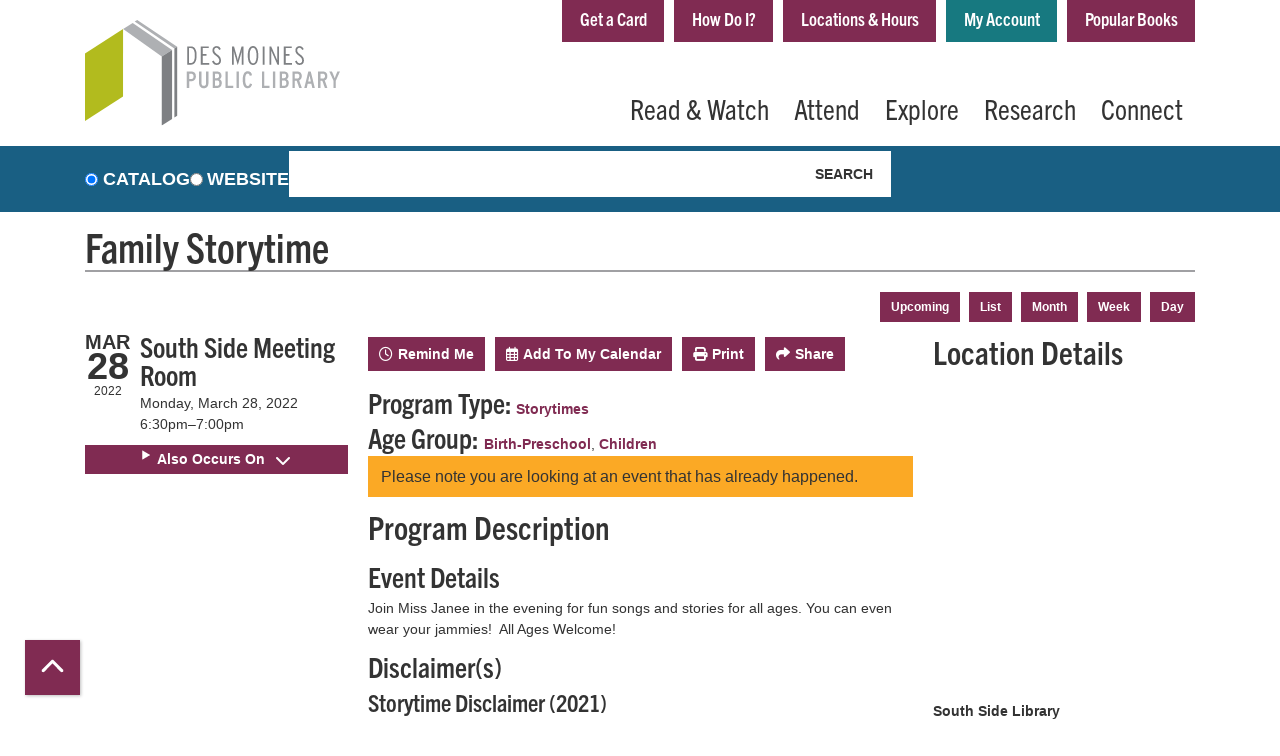

--- FILE ---
content_type: text/html; charset=UTF-8
request_url: https://www.dmpl.org/event/family-storytime-39853
body_size: 14387
content:
<!DOCTYPE html>
<html lang="en" dir="ltr" prefix="og: https://ogp.me/ns#">
  <head>
    <meta charset="utf-8" />
<meta name="description" content="Join Miss Janee in the evening for fun songs and stories for all ages. You can even wear your jammies! All Ages Welcome!" />
<link rel="canonical" href="https://www.dmpl.org/event/family-storytime-39853" />
<meta property="og:site_name" content="Des Moines Public Library" />
<meta property="og:type" content="website" />
<meta property="og:title" content="Family Storytime" />
<meta property="og:description" content="Join Miss Janee in the evening for fun songs and stories for all ages. You can even wear your jammies! All Ages Welcome!" />
<meta name="twitter:card" content="summary" />
<meta name="twitter:title" content="Family Storytime | Des Moines Public Library" />
<meta name="twitter:site" content="@dmpl" />
<meta name="twitter:description" content="Join Miss Janee in the evening for fun songs and stories for all ages. You can even wear your jammies! All Ages Welcome!" />
<meta name="Generator" content="Drupal 10 (https://www.drupal.org)" />
<meta name="MobileOptimized" content="width" />
<meta name="HandheldFriendly" content="true" />
<meta name="viewport" content="width=device-width, initial-scale=1.0" />
<script type="application/ld+json">{
    "@context": "https://schema.org",
    "@type": "Event",
    "name": "Family Storytime",
    "description": "<p>Join Miss Janee in the evening for fun songs and stories for all ages. You can even wear your jammies!&nbsp; All Ages Welcome!</p>\r\n",
    "startDate": "2022-03-28T18:30:00-05:00",
    "endDate": "2022-03-28T19:00:00-05:00",
    "eventStatus": "https://schema.org/EventScheduled",
    "eventAttendanceMode": "https://schema.org/OfflineEventAttendanceMode",
    "location": {
        "@type": "Place",
        "name": "South Side Library",
        "address": {
            "@type": "PostalAddress",
            "streetAddress": "1111 Porter Avenue",
            "addressLocality": "Des Moines",
            "addressRegion": "IA",
            "postalCode": "50315",
            "addressCountry": "US"
        }
    },
    "performer": {
        "@type": "Person",
        "name": "Janee Jackson-Doering"
    },
    "organizer": {
        "@type": "Organization",
        "name": "Des Moines Public Library",
        "url": "https://www.dmpl.org/"
    }
}</script>
<link rel="icon" href="/core/misc/favicon.ico" type="image/vnd.microsoft.icon" />
<link rel="alternate" hreflang="en" href="https://www.dmpl.org/event/family-storytime-39853" />

    <title>Family Storytime | Des Moines Public Library</title>
    <link href="/themes/custom/lm_theme/assets/favicons/apple-touch-icon.png" rel="apple-touch-icon" sizes="180x180">
    <link href="/themes/custom/lm_theme/assets/favicons/favicon-32x32.png" rel="icon" sizes="32x32" type="image/png">
    <link href="/themes/custom/lm_theme/assets/favicons/favicon-16x16.png" rel="icon" sizes="16x16" type="image/png">
    <link href="/themes/custom/lm_theme/assets/favicons/site.webmanifest" rel="manifest">
    <link color="#5bbad5" href="/themes/custom/lm_theme/assets/favicons/safari-pinned-tab.svg" rel="mask-icon">
    <link href="/themes/custom/lm_theme/assets/favicons/favicon.ico" rel="shortcut icon">
    <meta content="#00aba9" name="msapplication-TileColor">
    <meta content="/themes/custom/lm_theme/assets/favicons/browserconfig.xml" name="msapplication-config">
    <meta content="#ffffff" name="theme-color">
    <link rel="stylesheet" media="all" href="/modules/custom/lm_search_block/css/form.css?t9rkdf" />
<link rel="stylesheet" media="all" href="/core/assets/vendor/jquery.ui/themes/base/core.css?t9rkdf" />
<link rel="stylesheet" media="all" href="/core/assets/vendor/jquery.ui/themes/base/controlgroup.css?t9rkdf" />
<link rel="stylesheet" media="all" href="/core/assets/vendor/jquery.ui/themes/base/checkboxradio.css?t9rkdf" />
<link rel="stylesheet" media="all" href="/core/assets/vendor/jquery.ui/themes/base/resizable.css?t9rkdf" />
<link rel="stylesheet" media="all" href="/core/assets/vendor/jquery.ui/themes/base/button.css?t9rkdf" />
<link rel="stylesheet" media="all" href="/core/assets/vendor/jquery.ui/themes/base/dialog.css?t9rkdf" />
<link rel="stylesheet" media="all" href="/core/misc/components/progress.module.css?t9rkdf" />
<link rel="stylesheet" media="all" href="/core/misc/components/ajax-progress.module.css?t9rkdf" />
<link rel="stylesheet" media="all" href="/core/modules/system/css/components/align.module.css?t9rkdf" />
<link rel="stylesheet" media="all" href="/core/modules/system/css/components/fieldgroup.module.css?t9rkdf" />
<link rel="stylesheet" media="all" href="/core/modules/system/css/components/container-inline.module.css?t9rkdf" />
<link rel="stylesheet" media="all" href="/core/modules/system/css/components/clearfix.module.css?t9rkdf" />
<link rel="stylesheet" media="all" href="/core/modules/system/css/components/details.module.css?t9rkdf" />
<link rel="stylesheet" media="all" href="/core/modules/system/css/components/hidden.module.css?t9rkdf" />
<link rel="stylesheet" media="all" href="/core/modules/system/css/components/item-list.module.css?t9rkdf" />
<link rel="stylesheet" media="all" href="/core/modules/system/css/components/js.module.css?t9rkdf" />
<link rel="stylesheet" media="all" href="/core/modules/system/css/components/nowrap.module.css?t9rkdf" />
<link rel="stylesheet" media="all" href="/core/modules/system/css/components/position-container.module.css?t9rkdf" />
<link rel="stylesheet" media="all" href="/core/modules/system/css/components/reset-appearance.module.css?t9rkdf" />
<link rel="stylesheet" media="all" href="/core/modules/system/css/components/resize.module.css?t9rkdf" />
<link rel="stylesheet" media="all" href="/core/modules/system/css/components/system-status-counter.css?t9rkdf" />
<link rel="stylesheet" media="all" href="/core/modules/system/css/components/system-status-report-counters.css?t9rkdf" />
<link rel="stylesheet" media="all" href="/core/modules/system/css/components/system-status-report-general-info.css?t9rkdf" />
<link rel="stylesheet" media="all" href="/core/modules/system/css/components/tablesort.module.css?t9rkdf" />
<link rel="stylesheet" media="all" href="/core/modules/ckeditor5/css/ckeditor5.dialog.fix.css?t9rkdf" />
<link rel="stylesheet" media="all" href="/core/modules/filter/css/filter.caption.css?t9rkdf" />
<link rel="stylesheet" media="all" href="/core/modules/media/css/filter.caption.css?t9rkdf" />
<link rel="stylesheet" media="all" href="/core/assets/vendor/jquery.ui/themes/base/theme.css?t9rkdf" />
<link rel="stylesheet" media="all" href="/modules/custom/library_calendar/lc_calendar_theme/css/base.css?t9rkdf" />
<link rel="stylesheet" media="all" href="/modules/custom/library_calendar/lc_calendar_theme/css/state.css?t9rkdf" />
<link rel="stylesheet" media="all" href="/modules/custom/library_calendar/lc_calendar_theme/css/components/event-actions.css?t9rkdf" />
<link rel="stylesheet" media="all" href="/modules/custom/library_calendar/lc_calendar_theme/css/components/date-icon.css?t9rkdf" />
<link rel="stylesheet" media="all" href="/modules/custom/library_calendar/lc_calendar_theme/css/components/events.css?t9rkdf" />
<link rel="stylesheet" media="all" href="/modules/custom/library_calendar/lc_calendar_theme/css/components/event-full.css?t9rkdf" />
<link rel="stylesheet" media="all" href="/modules/custom/library_calendar/lc_calendar_theme/css/components/menu-tasks.css?t9rkdf" />
<link rel="stylesheet" media="all" href="/themes/custom/lm_theme/lib/fontawesome-free-6.7.2-web/css/all.min.css?t9rkdf" />
<link rel="stylesheet" media="all" href="/themes/custom/lm_theme/css/styles.css?t9rkdf" />
<link rel="stylesheet" media="print" href="/themes/custom/lm_theme/css/print.css?t9rkdf" />

    
  </head>
  <body class="path-node page-node-type-lc-event no-js">
        <a href="#main-content" class="visually-hidden focusable skip-link">
      Skip to main content
    </a>
    
      <div class="dialog-off-canvas-main-canvas" data-off-canvas-main-canvas>
    

<div class="layout layout--container layout--header">
      <header class="layout__region layout__region--header header__wrapper" role="banner">
      <div class="container">
        <div class="row">
                      <section class="region__section region__branding col-12 col-lg-3">
                <div>
    
<div id="block-lm-theme-branding" class="block block-system block-system-branding-block position-relative">
  
    
        <a class="site-logo" href="/" title="Home"
      rel="home">
      <img src="/themes/custom/lm_theme/logo.svg" alt="Home" />
    </a>
        <div class="site-name">
      <a href="/" title="Home"
        rel="home">Des Moines Public Library</a>
    </div>
    
</div>

  </div>

            </section>
          
                      <section class="region__section region__header col-12 col-lg-9">
                <div class="header-content-container">
    
<a href="#block-topbar-skip-link" class="visually-hidden focusable skip-link">
  Skip navigation
</a>
<nav role="navigation" aria-labelledby="block-topbar-menu"
   id="block-topbar" class="block-topbar-menu navbar navbar-expand-lg">
            
  <h2 class="visually-hidden" id="block-topbar-menu">Top Bar</h2>
  

  <div class="d-flex w-100">
          
              <ul class="nav navbar-nav">
              
      
      
      <li class="nav-item">
        <a href="/get-card" class="nav-link" data-drupal-link-system-path="node/261">Get a Card</a>
              </li>
          
      
      
      <li class="nav-item">
        <a href="/faq" class="nav-link" data-drupal-link-system-path="node/262">How Do I?</a>
              </li>
          
                    
      
      <li class="nav-item dropdown">
        <a href="/locations-hours" class="nav-link" data-drupal-link-system-path="node/851">Locations &amp; Hours</a>
                  <div class="btn d-lg-none">
            <i class="fas fa-chevron-down"></i>
            <span class="visually-hidden">Open Menu</span>
          </div>
                        <ul class="dropdown-menu">
              
      
      
      <li class="nav-item">
        <a href="/locations-hours/central" class="nav-link" data-drupal-link-system-path="node/833">Central Library</a>
              </li>
          
      
      
      <li class="nav-item">
        <a href="/locations-hours/east-side" class="nav-link" data-drupal-link-system-path="node/834">East Side Library</a>
              </li>
          
      
      
      <li class="nav-item">
        <a href="/locations-hours/forest-avenue" class="nav-link" data-drupal-link-system-path="node/835">Forest Avenue Library</a>
              </li>
          
      
      
      <li class="nav-item">
        <a href="/locations-hours/franklin-avenue" class="nav-link" data-drupal-link-system-path="node/836">Franklin Avenue Library</a>
              </li>
          
      
      
      <li class="nav-item">
        <a href="/locations-hours/north-side" class="nav-link" data-drupal-link-system-path="node/837">North Side Library</a>
              </li>
          
      
      
      <li class="nav-item">
        <a href="/locations-hours/south-side" class="nav-link" data-drupal-link-system-path="node/838">South Side Library</a>
              </li>
        </ul>
  
              </li>
          
      
                    
      <li class="nav-item my-account">
        <a href="https://catalog.dmpl.org/MyAccount/Home" class="my-account nav-link">My Account</a>
              </li>
          
      
      
      <li class="nav-item">
        <a href="http://www.dmpl.org/popular" class="nav-link">Popular Books</a>
              </li>
        </ul>
  


      </div>
</nav>
<a id="block-topbar-skip-link" tabindex="-1"></a>

<div id="block-lm-theme-hotjarembedcode" class="block block-block-content block-block-content988a5e9f-3ed2-4c08-81fb-0e6d2e7ad611 position-relative">
  
    
      
            <div class="field field-container field--name-body field--type-text-with-summary field--label-hidden field-item"><!-- Hotjar Tracking Code for https://www.dmpl.org -->
<script>
    (function(h,o,t,j,a,r){
        h.hj=h.hj||function(){(h.hj.q=h.hj.q||[]).push(arguments)};
        h._hjSettings={hjid:3837825,hjsv:6};
        a=o.getElementsByTagName('head')[0];
        r=o.createElement('script');r.async=1;
        r.src=t+h._hjSettings.hjid+j+h._hjSettings.hjsv;
        a.appendChild(r);
    })(window,document,'https://static.hotjar.com/c/hotjar-','.js?sv=');
</script></div>
      
  </div>

  </div>


              <div class="toggle-buttons d-block d-lg-none d-print-none">
                                  <button class="navbar-toggler" type="button"
                    data-toggle="collapse" data-target="#navbarSupportedContent"
                    aria-controls="navbarSupportedContent" aria-expanded="false"
                    aria-label="Toggle navigation">
                    <i class="fas fa-bars"></i>
                    <span class="visually-hidden">Toggle Navigation</span>
                  </button>
                
                                              </div>

              <div class="layout__navigation">
                  <div>
    
<a href="#block-lm-theme-main-menu-skip-link" class="visually-hidden focusable skip-link">
  Skip navigation
</a>
<nav role="navigation" aria-labelledby="block-lm-theme-main-menu-menu"
   id="block-lm-theme-main-menu" class="block-lm-theme-main-menu-menu navbar navbar-expand-lg">
            
  <h2 class="visually-hidden" id="block-lm-theme-main-menu-menu">Main navigation</h2>
  

  <div class="collapse navbar-collapse" id="navbarSupportedContent">
          


  
            <ul class="nav navbar-nav" role="menu">
    
          
                    
      
      <li class="nav-item dropdown" role="none">
        
        
                          
        <span class="nav-link nav-level-0 has-children" data-nav-level="0" role="menuitem" aria-expanded="false" aria-haspopup="true" aria-controls="dropdown-read-watch" data-dropdown="dropdown-read-watch" tabindex="0">Read &amp; Watch</span>

                  <button class="btn d-lg-none" type="button">
            <i class="fas fa-chevron-down" role="presentation"></i>
            <span class="visually-hidden">Open Menu</span>
          </button>

            
      
          <div class="mega-menu-container">
          <ul class="dropdown-menu" id="dropdown-read-watch" role="menu">
    
          
                    
      
      <li class="nav-item dropdown" role="none">
        
        
                          
        <span class="nav-link nav-level-1 has-children" data-nav-level="1" role="menuitem" aria-expanded="false" aria-haspopup="true" aria-controls="dropdown-stream-download" data-dropdown="dropdown-stream-download" tabindex="0">Stream &amp; Download</span>

                  <button class="btn d-lg-none" type="button">
            <i class="fas fa-chevron-down" role="presentation"></i>
            <span class="visually-hidden">Open Menu</span>
          </button>

            
      
          <ul class="dropdown-menu" id="dropdown-stream-download" role="menu">
    
          
      
      
      <li class="nav-item" role="none">
        
        
        
        <a href="/read-watch/stream-download#ebooks-and-eaudiobooks" class="nav-link nav-level-2" data-nav-level="2" role="menuitem" data-drupal-link-system-path="node/492">eAudiobooks</a>

              </li>
          
      
      
      <li class="nav-item" role="none">
        
        
        
        <a href="/read-watch/stream-download#ebooks-and-eaudiobooks" class="nav-link nav-level-2" data-nav-level="2" role="menuitem" data-drupal-link-system-path="node/492">eBooks</a>

              </li>
          
      
      
      <li class="nav-item" role="none">
        
        
        
        <a href="/read-watch/stream-download#streaming-video" class="nav-link nav-level-2" data-nav-level="2" role="menuitem" data-drupal-link-system-path="node/492">Film &amp; TV</a>

              </li>
          
      
      
      <li class="nav-item" role="none">
        
        
        
        <a href="https://www.dmpl.org/read-watch/stream-download#emagazines--enews" class="nav-link nav-level-2" data-nav-level="2" role="menuitem">eMagazines &amp; eNews</a>

              </li>
        </ul>

      
              </li>
          
                    
      
      <li class="nav-item dropdown" role="none">
        
        
                          
        <span class="nav-link nav-level-1 has-children" data-nav-level="1" role="menuitem" aria-expanded="false" aria-haspopup="true" aria-controls="dropdown-browse-borrow" data-dropdown="dropdown-browse-borrow" tabindex="0">Browse &amp; Borrow</span>

                  <button class="btn d-lg-none" type="button">
            <i class="fas fa-chevron-down" role="presentation"></i>
            <span class="visually-hidden">Open Menu</span>
          </button>

            
      
          <ul class="dropdown-menu" id="dropdown-browse-borrow" role="menu">
    
          
      
      
      <li class="nav-item" role="none">
        
        
        
        <a href="https://catalog.dmpl.org/" class="nav-link nav-level-2" data-nav-level="2" role="menuitem">Catalog</a>

              </li>
          
      
      
      <li class="nav-item" role="none">
        
        
        
        <a href="/book-chat" title="Book Chat: Let&#039;s Find Your Next Great Read" class="nav-link nav-level-2" data-nav-level="2" role="menuitem">Find Your Next Read </a>

              </li>
          
      
      
      <li class="nav-item" role="none">
        
        
        
        <a href="/bookclubsets" class="nav-link nav-level-2" data-nav-level="2" role="menuitem" data-drupal-link-system-path="node/5193">Book Club Sets</a>

              </li>
          
      
      
      <li class="nav-item" role="none">
        
        
        
        <a href="/read-watch/browse-borrow/reading-challenge" class="nav-link nav-level-2" data-nav-level="2" role="menuitem" data-drupal-link-system-path="node/132343">DMPL Reading Challenge</a>

              </li>
          
      
      
      <li class="nav-item" role="none">
        
        
        
        <a href="https://www.dmpl.org/suggest-title" class="nav-link nav-level-2" data-nav-level="2" role="menuitem">Suggest a Title</a>

              </li>
          
      
      
      <li class="nav-item" role="none">
        
        
        
        <a href="/popular" class="nav-link nav-level-2" data-nav-level="2" role="menuitem">What&#039;s Popular</a>

              </li>
        </ul>

      
              </li>
        </ul>

          </div>
      
              </li>
          
                    
      
      <li class="nav-item dropdown" role="none">
        
        
                          
        <span class="nav-link nav-level-0 has-children" data-nav-level="0" role="menuitem" aria-expanded="false" aria-haspopup="true" aria-controls="dropdown-attend" data-dropdown="dropdown-attend" tabindex="0">Attend</span>

                  <button class="btn d-lg-none" type="button">
            <i class="fas fa-chevron-down" role="presentation"></i>
            <span class="visually-hidden">Open Menu</span>
          </button>

            
      
          <div class="mega-menu-container">
          <ul class="dropdown-menu" id="dropdown-attend" role="menu">
    
          
                    
      
      <li class="nav-item dropdown" role="none">
        
        
                          
        <span class="nav-link nav-level-1 has-children" data-nav-level="1" role="menuitem" aria-expanded="false" aria-haspopup="true" aria-controls="dropdown-by-location" data-dropdown="dropdown-by-location" tabindex="0">By Location</span>

                  <button class="btn d-lg-none" type="button">
            <i class="fas fa-chevron-down" role="presentation"></i>
            <span class="visually-hidden">Open Menu</span>
          </button>

            
      
          <ul class="dropdown-menu" id="dropdown-by-location" role="menu">
    
          
      
      
      <li class="nav-item" role="none">
        
        
        
        <a href="https://dmpl.org/events/month?branches%5B140%5D=140" class="nav-link nav-level-2" data-nav-level="2" role="menuitem">Central</a>

              </li>
          
      
      
      <li class="nav-item" role="none">
        
        
        
        <a href="https://dmpl.org/events/month?branches%5B141%5D=141" class="nav-link nav-level-2" data-nav-level="2" role="menuitem">East Side</a>

              </li>
          
      
      
      <li class="nav-item" role="none">
        
        
        
        <a href="https://dmpl.org/events/month?branches%5B142%5D=142" class="nav-link nav-level-2" data-nav-level="2" role="menuitem">Forest Ave.</a>

              </li>
          
      
      
      <li class="nav-item" role="none">
        
        
        
        <a href="https://dmpl.org/events/month?branches%5B143%5D=143" class="nav-link nav-level-2" data-nav-level="2" role="menuitem">Franklin Ave.</a>

              </li>
          
      
      
      <li class="nav-item" role="none">
        
        
        
        <a href="https://dmpl.org/events/month?branches%5B144%5D=144" class="nav-link nav-level-2" data-nav-level="2" role="menuitem">North Side</a>

              </li>
          
      
      
      <li class="nav-item" role="none">
        
        
        
        <a href="https://dmpl.org/events/month?branches%5B145%5D=145" class="nav-link nav-level-2" data-nav-level="2" role="menuitem">South Side</a>

              </li>
          
      
      
      <li class="nav-item" role="none">
        
        
        
        <a href="https://dmpl.org/events/month?branches%5B479%5D=479" class="nav-link nav-level-2" data-nav-level="2" role="menuitem">Virtual</a>

              </li>
        </ul>

      
              </li>
          
                    
      
      <li class="nav-item dropdown" role="none">
        
        
                          
        <span class="nav-link nav-level-1 has-children" data-nav-level="1" role="menuitem" aria-expanded="false" aria-haspopup="true" aria-controls="dropdown-by-age" data-dropdown="dropdown-by-age" tabindex="0">By Age</span>

                  <button class="btn d-lg-none" type="button">
            <i class="fas fa-chevron-down" role="presentation"></i>
            <span class="visually-hidden">Open Menu</span>
          </button>

            
      
          <ul class="dropdown-menu" id="dropdown-by-age" role="menu">
    
          
      
      
      <li class="nav-item" role="none">
        
        
        
        <a href="/events/upcoming" class="nav-link nav-level-2" data-nav-level="2" role="menuitem" data-drupal-link-system-path="events/upcoming">&gt; All Events</a>

              </li>
          
      
      
      <li class="nav-item" role="none">
        
        
        
        <a href="/events/month?age_groups%5B61%5D=61" class="nav-link nav-level-2" data-nav-level="2" role="menuitem" data-drupal-link-query="{&quot;age_groups&quot;:{&quot;61&quot;:&quot;61&quot;}}" data-drupal-link-system-path="events/month">Birth-Preschool</a>

              </li>
          
      
      
      <li class="nav-item" role="none">
        
        
        
        <a href="/events/month?age_groups%5B62%5D=62" class="nav-link nav-level-2" data-nav-level="2" role="menuitem" data-drupal-link-query="{&quot;age_groups&quot;:{&quot;62&quot;:&quot;62&quot;}}" data-drupal-link-system-path="events/month">Children</a>

              </li>
          
      
      
      <li class="nav-item" role="none">
        
        
        
        <a href="/events/month?age_groups%5B63%5D=63" class="nav-link nav-level-2" data-nav-level="2" role="menuitem" data-drupal-link-query="{&quot;age_groups&quot;:{&quot;63&quot;:&quot;63&quot;}}" data-drupal-link-system-path="events/month">Teens</a>

              </li>
          
      
      
      <li class="nav-item" role="none">
        
        
        
        <a href="/events/month?age_groups%5B64%5D=64" class="nav-link nav-level-2" data-nav-level="2" role="menuitem" data-drupal-link-query="{&quot;age_groups&quot;:{&quot;64&quot;:&quot;64&quot;}}" data-drupal-link-system-path="events/month">Adults</a>

              </li>
          
      
      
      <li class="nav-item" role="none">
        
        
        
        <a href="/events/month?age_groups%5B65%5D=65" class="nav-link nav-level-2" data-nav-level="2" role="menuitem" data-drupal-link-query="{&quot;age_groups&quot;:{&quot;65&quot;:&quot;65&quot;}}" data-drupal-link-system-path="events/month">All Ages</a>

              </li>
        </ul>

      
              </li>
          
                    
      
      <li class="nav-item dropdown" role="none">
        
        
                          
        <span class="nav-link nav-level-1 has-children" data-nav-level="1" role="menuitem" aria-expanded="false" aria-haspopup="true" aria-controls="dropdown-featured-programs" data-dropdown="dropdown-featured-programs" tabindex="0">Featured Programs</span>

                  <button class="btn d-lg-none" type="button">
            <i class="fas fa-chevron-down" role="presentation"></i>
            <span class="visually-hidden">Open Menu</span>
          </button>

            
      
          <ul class="dropdown-menu" id="dropdown-featured-programs" role="menu">
    
          
      
      
      <li class="nav-item" role="none">
        
        
        
        <a href="/attend/featured-programs/AViD" class="nav-link nav-level-2" data-nav-level="2" role="menuitem" data-drupal-link-system-path="node/111048">AViD</a>

              </li>
          
      
      
      <li class="nav-item" role="none">
        
        
        
        <a href="/locations-hours/central/art-gallery" class="nav-link nav-level-2" data-nav-level="2" role="menuitem" data-drupal-link-system-path="node/691">Central Art Gallery</a>

              </li>
          
      
      
      <li class="nav-item" role="none">
        
        
        
        <a href="/storytimes" class="nav-link nav-level-2" data-nav-level="2" role="menuitem">Storytimes</a>

              </li>
          
      
      
      <li class="nav-item" role="none">
        
        
        
        <a href="/attend/featured-programs/summer-reading" class="nav-link nav-level-2" data-nav-level="2" role="menuitem" data-drupal-link-system-path="node/478">Summer Reading</a>

              </li>
          
      
      
      <li class="nav-item" role="none">
        
        
        
        <a href="/this-week" class="nav-link nav-level-2" data-nav-level="2" role="menuitem" data-drupal-link-system-path="node/10730">This Week at DMPL</a>

              </li>
          
      
      
      <li class="nav-item" role="none">
        
        
        
        <a href="https://www.dmpl.org/events/list?program_types%5B2%5D=2" class="nav-link nav-level-2" data-nav-level="2" role="menuitem">Book Clubs</a>

              </li>
          
      
      
      <li class="nav-item" role="none">
        
        
        
        <a href="https://www.dmpl.org/outreach-project" title="Community resources for those in need" class="nav-link nav-level-2" data-nav-level="2" role="menuitem">The Outreach Project (community resources)</a>

              </li>
        </ul>

      
              </li>
        </ul>

          </div>
      
              </li>
          
                    
      
      <li class="nav-item dropdown" role="none">
        
        
                          
        <span class="nav-link nav-level-0 has-children" data-nav-level="0" role="menuitem" aria-expanded="false" aria-haspopup="true" aria-controls="dropdown-explore" data-dropdown="dropdown-explore" tabindex="0">Explore</span>

                  <button class="btn d-lg-none" type="button">
            <i class="fas fa-chevron-down" role="presentation"></i>
            <span class="visually-hidden">Open Menu</span>
          </button>

            
      
          <div class="mega-menu-container">
          <ul class="dropdown-menu" id="dropdown-explore" role="menu">
    
          
                    
      
      <li class="nav-item dropdown" role="none">
        
        
                          
        <span class="nav-link nav-level-1 has-children" data-nav-level="1" role="menuitem" aria-expanded="false" aria-haspopup="true" aria-controls="dropdown-library-publications" data-dropdown="dropdown-library-publications" tabindex="0">Library Publications</span>

                  <button class="btn d-lg-none" type="button">
            <i class="fas fa-chevron-down" role="presentation"></i>
            <span class="visually-hidden">Open Menu</span>
          </button>

            
      
          <ul class="dropdown-menu" id="dropdown-library-publications" role="menu">
    
          
      
      
      <li class="nav-item" role="none">
        
        
        
        <a href="/engage2" class="nav-link nav-level-2" data-nav-level="2" role="menuitem" data-drupal-link-system-path="node/11923">engage Magazine</a>

              </li>
          
      
      
      <li class="nav-item" role="none">
        
        
        
        <a href="/blog-entries" class="nav-link nav-level-2" data-nav-level="2" role="menuitem" data-drupal-link-system-path="blog-entries">DMPL Blog</a>

              </li>
          
      
      
      <li class="nav-item" role="none">
        
        
        
        <a href="/explore/library-publications/dmpl-podcast%EF%BB%BF" class="nav-link nav-level-2" data-nav-level="2" role="menuitem" data-drupal-link-system-path="node/840">DMPL Podcast</a>

              </li>
          
      
      
      <li class="nav-item" role="none">
        
        
        
        <a href="/annual-report" title="FY21 library annual report" class="nav-link nav-level-2" data-nav-level="2" role="menuitem" data-drupal-link-system-path="node/43796">Annual Report</a>

              </li>
          
      
      
      <li class="nav-item" role="none">
        
        
        
        <a href="http://www.dmpl.org/kids" class="nav-link nav-level-2" data-nav-level="2" role="menuitem">Informed And Inspired - A Newsletter for Kids</a>

              </li>
        </ul>

      
              </li>
          
                    
      
      <li class="nav-item dropdown" role="none">
        
        
                          
        <span class="nav-link nav-level-1 has-children" data-nav-level="1" role="menuitem" aria-expanded="false" aria-haspopup="true" aria-controls="dropdown-featured-services" data-dropdown="dropdown-featured-services" tabindex="0">Featured Services</span>

                  <button class="btn d-lg-none" type="button">
            <i class="fas fa-chevron-down" role="presentation"></i>
            <span class="visually-hidden">Open Menu</span>
          </button>

            
      
          <ul class="dropdown-menu" id="dropdown-featured-services" role="menu">
    
          
      
      
      <li class="nav-item" role="none">
        
        
        
        <a href="/explore/featured-services/adventure-pass" class="nav-link nav-level-2" data-nav-level="2" role="menuitem" data-drupal-link-system-path="node/498">Adventure Pass</a>

              </li>
          
      
      
      <li class="nav-item" role="none">
        
        
        
        <a href="/library-mail" title="Library by Mail" class="nav-link nav-level-2" data-nav-level="2" role="menuitem" data-drupal-link-system-path="node/50406">Library by Mail</a>

              </li>
          
      
      
      <li class="nav-item" role="none">
        
        
        
        <a href="/explore/featured-services/meeting-rooms" class="nav-link nav-level-2" data-nav-level="2" role="menuitem" data-drupal-link-system-path="node/875">Meeting Rooms</a>

              </li>
          
      
      
      <li class="nav-item" role="none">
        
        
        
        <a href="https://dmpl.org/notary-services" class="nav-link nav-level-2" data-nav-level="2" role="menuitem">Notary Services</a>

              </li>
          
      
      
      <li class="nav-item" role="none">
        
        
        
        <a href="/dmpl-test-proctoring" class="nav-link nav-level-2" data-nav-level="2" role="menuitem" data-drupal-link-system-path="node/9737">Test Proctoring</a>

              </li>
          
      
      
      <li class="nav-item" role="none">
        
        
        
        <a href="/explore/featured-services/wireless-printing" class="nav-link nav-level-2" data-nav-level="2" role="menuitem" data-drupal-link-system-path="node/678">Wireless Printing</a>

              </li>
          
      
      
      <li class="nav-item" role="none">
        
        
        
        <a href="/dmpl-community-fridges" class="nav-link nav-level-2" data-nav-level="2" role="menuitem" data-drupal-link-system-path="node/59594">DMPL Community Fridges</a>

              </li>
          
      
      
      <li class="nav-item" role="none">
        
        
        
        <a href="https://www.dmpl.org/tech-central" class="nav-link nav-level-2" title="Innovation and Maker Lab" data-nav-level="2" role="menuitem">Tech Central Innovation/Maker Lab</a>

              </li>
        </ul>

      
              </li>
          
                    
      
      <li class="nav-item dropdown" role="none">
        
        
                          
        <span class="nav-link nav-level-1 has-children" data-nav-level="1" role="menuitem" aria-expanded="false" aria-haspopup="true" aria-controls="dropdown-outreach" data-dropdown="dropdown-outreach" tabindex="0">Outreach</span>

                  <button class="btn d-lg-none" type="button">
            <i class="fas fa-chevron-down" role="presentation"></i>
            <span class="visually-hidden">Open Menu</span>
          </button>

            
      
          <ul class="dropdown-menu" id="dropdown-outreach" role="menu">
    
          
      
      
      <li class="nav-item" role="none">
        
        
        
        <a href="/explore/outreach/five-simple-steps" class="nav-link nav-level-2" data-nav-level="2" role="menuitem" data-drupal-link-system-path="node/499">Five Simple Steps</a>

              </li>
          
      
      
      <li class="nav-item" role="none">
        
        
        
        <a href="/explore/outreach/pasos-sencillos" class="nav-link nav-level-2" data-nav-level="2" role="menuitem" data-drupal-link-system-path="node/646">Pasos Sencillos</a>

              </li>
          
      
      
      <li class="nav-item" role="none">
        
        
        
        <a href="/explore/outreach-request" class="nav-link nav-level-2" data-nav-level="2" role="menuitem" data-drupal-link-system-path="node/682">Outreach Request</a>

              </li>
          
      
      
      <li class="nav-item" role="none">
        
        
        
        <a href="/rosie-reader" class="nav-link nav-level-2" data-nav-level="2" role="menuitem" data-drupal-link-system-path="node/77195">Rosie Reader early literacy</a>

              </li>
        </ul>

      
              </li>
        </ul>

          </div>
      
              </li>
          
                    
      
      <li class="nav-item dropdown" role="none">
        
        
                          
        <span class="nav-link nav-level-0 has-children" data-nav-level="0" role="menuitem" aria-expanded="false" aria-haspopup="true" aria-controls="dropdown-research" data-dropdown="dropdown-research" tabindex="0">Research</span>

                  <button class="btn d-lg-none" type="button">
            <i class="fas fa-chevron-down" role="presentation"></i>
            <span class="visually-hidden">Open Menu</span>
          </button>

            
      
          <div class="mega-menu-container">
          <ul class="dropdown-menu" id="dropdown-research" role="menu">
    
          
                    
      
      <li class="nav-item dropdown" role="none">
        
        
                          
        <span class="nav-link nav-level-1 has-children" data-nav-level="1" role="menuitem" aria-expanded="false" aria-haspopup="true" aria-controls="dropdown-featured-databases" data-dropdown="dropdown-featured-databases" tabindex="0">Featured Databases</span>

                  <button class="btn d-lg-none" type="button">
            <i class="fas fa-chevron-down" role="presentation"></i>
            <span class="visually-hidden">Open Menu</span>
          </button>

            
      
          <ul class="dropdown-menu" id="dropdown-featured-databases" role="menu">
    
          
      
      
      <li class="nav-item" role="none">
        
        
        
        <a href="/databases/consumer-reports" class="nav-link nav-level-2" data-nav-level="2" role="menuitem" data-drupal-link-system-path="node/169">Consumer Reports</a>

              </li>
          
      
      
      <li class="nav-item" role="none">
        
        
        
        <a href="/databases/new-york-times" class="nav-link nav-level-2" data-nav-level="2" role="menuitem" data-drupal-link-system-path="node/179">New York Times</a>

              </li>
          
      
      
      <li class="nav-item" role="none">
        
        
        
        <a href="/databases/mango" class="nav-link nav-level-2" data-nav-level="2" role="menuitem" data-drupal-link-system-path="node/182">Mango</a>

              </li>
          
      
      
      <li class="nav-item" role="none">
        
        
        
        <a href="/collections/washington-post" title="The Washington Post" class="nav-link nav-level-2" data-nav-level="2" role="menuitem" data-drupal-link-system-path="node/13205">Washington Post</a>

              </li>
          
      
      
      <li class="nav-item" role="none">
        
        
        
        <a href="https://www.dmpl.org/collections/wall-street-journal" class="nav-link nav-level-2" title="Wall Street Journal digital access" data-nav-level="2" role="menuitem">Wall Street Journal</a>

              </li>
        </ul>

      
              </li>
          
                    
      
      <li class="nav-item dropdown" role="none">
        
        
                          
        <span class="nav-link nav-level-1 has-children" data-nav-level="1" role="menuitem" aria-expanded="false" aria-haspopup="true" aria-controls="dropdown-by-topic" data-dropdown="dropdown-by-topic" tabindex="0">By Topic</span>

                  <button class="btn d-lg-none" type="button">
            <i class="fas fa-chevron-down" role="presentation"></i>
            <span class="visually-hidden">Open Menu</span>
          </button>

            
      
          <ul class="dropdown-menu" id="dropdown-by-topic" role="menu">
    
          
      
      
      <li class="nav-item" role="none">
        
        
        
        <a href="/databases" class="nav-link nav-level-2" data-nav-level="2" role="menuitem" data-drupal-link-system-path="databases">&gt; All Databases</a>

              </li>
          
      
      
      <li class="nav-item" role="none">
        
        
        
        <a href="/community-resources" class="nav-link nav-level-2" data-nav-level="2" role="menuitem" data-drupal-link-system-path="community-resources">Community Resources</a>

              </li>
          
      
      
      <li class="nav-item" role="none">
        
        
        
        <a href="/databases?field_db_type_target_id%5B0%5D=209" class="nav-link nav-level-2" data-nav-level="2" role="menuitem" data-drupal-link-query="{&quot;field_db_type_target_id&quot;:[&quot;209&quot;]}" data-drupal-link-system-path="databases">En Español!</a>

              </li>
          
      
      
      <li class="nav-item" role="none">
        
        
        
        <a href="/grants" title="Grant Resources" class="nav-link nav-level-2" data-nav-level="2" role="menuitem" data-drupal-link-system-path="node/5402">Grants</a>

              </li>
          
      
      
      <li class="nav-item" role="none">
        
        
        
        <a href="/databases?field_db_type_target_id%5B0%5D=210&amp;field_db_type_target_id%5B1%5D=211" class="nav-link nav-level-2" data-nav-level="2" role="menuitem" data-drupal-link-query="{&quot;field_db_type_target_id&quot;:[&quot;210&quot;,&quot;211&quot;]}" data-drupal-link-system-path="databases">Homework Help</a>

              </li>
        </ul>

      
              </li>
          
                    
      
      <li class="nav-item dropdown" role="none">
        
        
                          
        <span class="nav-link nav-level-1 has-children" data-nav-level="1" role="menuitem" aria-expanded="false" aria-haspopup="true" aria-controls="dropdown-local-history-genealogy" data-dropdown="dropdown-local-history-genealogy" tabindex="0">Local History &amp; Genealogy</span>

                  <button class="btn d-lg-none" type="button">
            <i class="fas fa-chevron-down" role="presentation"></i>
            <span class="visually-hidden">Open Menu</span>
          </button>

            
      
          <ul class="dropdown-menu" id="dropdown-local-history-genealogy" role="menu">
    
          
      
      
      <li class="nav-item" role="none">
        
        
        
        <a href="/research/local-history-genealogy/high-school-yearbooks" class="nav-link nav-level-2" data-nav-level="2" role="menuitem" data-drupal-link-system-path="node/683">High School Yearbooks</a>

              </li>
          
      
      
      <li class="nav-item" role="none">
        
        
        
        <a href="/research/local-history-genealogy/historic-city-directories" class="nav-link nav-level-2" data-nav-level="2" role="menuitem" data-drupal-link-system-path="node/684">Historic City Directories</a>

              </li>
          
      
      
      <li class="nav-item" role="none">
        
        
        
        <a href="/research/local-history-genealogy/histories-images" class="nav-link nav-level-2" data-nav-level="2" role="menuitem" data-drupal-link-system-path="node/686">Histories &amp; Images</a>

              </li>
          
      
      
      <li class="nav-item" role="none">
        
        
        
        <a href="/research/local-history-genealogy/premium-research-services" class="nav-link nav-level-2" data-nav-level="2" role="menuitem" data-drupal-link-system-path="node/687">Premium Research Services</a>

              </li>
          
      
      
      <li class="nav-item" role="none">
        
        
        
        <a href="https://projectdesmoines.dmpl.org/" class="nav-link nav-level-2" data-nav-level="2" role="menuitem">Project Des Moines</a>

              </li>
          
      
      
      <li class="nav-item" role="none">
        
        
        
        <a href="/library-newspaper-and-magazine-index" class="nav-link nav-level-2" data-nav-level="2" role="menuitem" data-drupal-link-system-path="node/55857">Newspaper, Magazine, Other Indexes</a>

              </li>
        </ul>

      
              </li>
        </ul>

          </div>
      
              </li>
          
                    
      
      <li class="nav-item dropdown" role="none">
        
        
                          
        <span class="nav-link nav-level-0 has-children" data-nav-level="0" role="menuitem" aria-expanded="false" aria-haspopup="true" aria-controls="dropdown-connect" data-dropdown="dropdown-connect" tabindex="0">Connect</span>

                  <button class="btn d-lg-none" type="button">
            <i class="fas fa-chevron-down" role="presentation"></i>
            <span class="visually-hidden">Open Menu</span>
          </button>

            
      
          <div class="mega-menu-container">
          <ul class="dropdown-menu" id="dropdown-connect" role="menu">
    
          
                    
      
      <li class="nav-item dropdown" role="none">
        
        
                          
        <span class="nav-link nav-level-1 has-children" data-nav-level="1" role="menuitem" aria-expanded="false" aria-haspopup="true" aria-controls="dropdown-support-the-library" data-dropdown="dropdown-support-the-library" tabindex="0">Support the Library</span>

                  <button class="btn d-lg-none" type="button">
            <i class="fas fa-chevron-down" role="presentation"></i>
            <span class="visually-hidden">Open Menu</span>
          </button>

            
      
          <ul class="dropdown-menu" id="dropdown-support-the-library" role="menu">
    
          
      
      
      <li class="nav-item" role="none">
        
        
        
        <a href="http://www.dmplfoundation.org" class="nav-link nav-level-2" data-nav-level="2" role="menuitem">DMPL Foundation</a>

              </li>
          
      
      
      <li class="nav-item" role="none">
        
        
        
        <a href="https://www.dmpl.org/iowa-author-awards-2021" class="nav-link nav-level-2" data-nav-level="2" role="menuitem">Iowa Author Awards</a>

              </li>
          
      
      
      <li class="nav-item" role="none">
        
        
        
        <a href="/connect/support-the-library/volunteer" class="nav-link nav-level-2" data-nav-level="2" role="menuitem" data-drupal-link-system-path="node/842">Volunteer</a>

              </li>
        </ul>

      
              </li>
          
                    
      
      <li class="nav-item dropdown" role="none">
        
        
                          
        <span class="nav-link nav-level-1 has-children" data-nav-level="1" role="menuitem" aria-expanded="false" aria-haspopup="true" aria-controls="dropdown-who-we-are" data-dropdown="dropdown-who-we-are" tabindex="0">Who We Are</span>

                  <button class="btn d-lg-none" type="button">
            <i class="fas fa-chevron-down" role="presentation"></i>
            <span class="visually-hidden">Open Menu</span>
          </button>

            
      
          <ul class="dropdown-menu" id="dropdown-who-we-are" role="menu">
    
          
      
      
      <li class="nav-item" role="none">
        
        
        
        <a href="/locations-hours" class="nav-link nav-level-2" data-nav-level="2" role="menuitem" data-drupal-link-system-path="node/851">Locations &amp; Hours</a>

              </li>
          
      
      
      <li class="nav-item" role="none">
        
        
        
        <a href="/connect/who-we-are/library-administration" class="nav-link nav-level-2" data-nav-level="2" role="menuitem" data-drupal-link-system-path="node/854">Library Administration</a>

              </li>
          
      
      
      <li class="nav-item" role="none">
        
        
        
        <a href="/connect/who-we-are/board-of-trustees" class="nav-link nav-level-2" data-nav-level="2" role="menuitem" data-drupal-link-system-path="node/693">Board of Trustees</a>

              </li>
          
      
      
      <li class="nav-item" role="none">
        
        
        
        <a href="/connect/who-we-are/jobs" class="nav-link nav-level-2" data-nav-level="2" role="menuitem" data-drupal-link-system-path="node/850">Jobs</a>

              </li>
          
      
      
      <li class="nav-item" role="none">
        
        
        
        <a href="/connect/who-we-are/contact-us" class="nav-link nav-level-2" data-nav-level="2" role="menuitem" data-drupal-link-system-path="node/702">Contact Us</a>

              </li>
          
      
      
      <li class="nav-item" role="none">
        
        
        
        <a href="/program-proposal" class="nav-link nav-level-2" data-nav-level="2" role="menuitem" data-drupal-link-system-path="node/62866">Program Proposal Application</a>

              </li>
        </ul>

      
              </li>
          
                    
      
      <li class="nav-item dropdown" role="none">
        
        
                          
        <span class="nav-link nav-level-1 has-children" data-nav-level="1" role="menuitem" aria-expanded="false" aria-haspopup="true" aria-controls="dropdown-what-we-do" data-dropdown="dropdown-what-we-do" tabindex="0">What We Do</span>

                  <button class="btn d-lg-none" type="button">
            <i class="fas fa-chevron-down" role="presentation"></i>
            <span class="visually-hidden">Open Menu</span>
          </button>

            
      
          <ul class="dropdown-menu" id="dropdown-what-we-do" role="menu">
    
          
      
      
      <li class="nav-item" role="none">
        
        
        
        <a href="/connect/what-we-do/mission" class="nav-link nav-level-2" data-nav-level="2" role="menuitem" data-drupal-link-system-path="node/858">Mission, Vision &amp; Core Values</a>

              </li>
          
      
      
      <li class="nav-item" role="none">
        
        
        
        <a href="/connect/what-we-do/library-history" class="nav-link nav-level-2" data-nav-level="2" role="menuitem" data-drupal-link-system-path="node/856">Library History</a>

              </li>
          
      
      
      <li class="nav-item" role="none">
        
        
        
        <a href="/connect/what-we-do/services-policies" class="nav-link nav-level-2" data-nav-level="2" role="menuitem" data-drupal-link-system-path="node/862">Services &amp; Policies</a>

              </li>
          
      
      
      <li class="nav-item" role="none">
        
        
        
        <a href="/checkout-limits" title="Checkout limits" class="nav-link nav-level-2" data-nav-level="2" role="menuitem" data-drupal-link-system-path="node/23015">Checkout Limits</a>

              </li>
          
      
      
      <li class="nav-item" role="none">
        
        
        
        <a href="/strategic-plan" class="nav-link nav-level-2" data-nav-level="2" role="menuitem" data-drupal-link-system-path="node/100939">DMPL Strategic Plan</a>

              </li>
        </ul>

      
              </li>
        </ul>

          </div>
      
              </li>
        </ul>

      


      </div>
</nav>
<a id="block-lm-theme-main-menu-skip-link" tabindex="-1"></a>

  </div>

              </div>
            </section>
                  </div>
      </div>
    </header>
  
      <section class="layout__region layout__search d-print-none">
        <div>
    
<div id="block-lm-theme-searchblock" class="lm_search_container container">
  <div class="search-bar">
    <form class="lm-search-form" data-drupal-selector="lm-search-form" data-new-tab="catalog" data-new-tab-message="Search results will be opened in a new tab." action="/event/family-storytime-39853" method="post" id="lm-search-form" accept-charset="UTF-8">
  <fieldset class="lm-search-form-target js-form-item form-item js-form-wrapper form-wrapper" id="edit-target">
      <legend>
    <span class="visually-hidden fieldset-legend">Select search target</span>
  </legend>
  <div class="fieldset-wrapper">
                <div class="js-form-item form-group js-form-type-radio form-item-target js-form-item-target form-check">
        <input data-drupal-selector="edit-target-catalog" type="radio" id="edit-target-catalog" name="target" value="catalog" checked="checked" class="form-radio form-check-input" />

        <label for="edit-target-catalog" class="option">Catalog</label>
      </div>
<div class="js-form-item form-group js-form-type-radio form-item-target js-form-item-target form-check">
        <input data-drupal-selector="edit-target-website" type="radio" id="edit-target-website" name="target" value="website" class="form-radio form-check-input" />

        <label for="edit-target-website" class="option">Website</label>
      </div>

          </div>
</fieldset>
<div class="js-form-item form-group js-form-type-textfield form-item-input js-form-item-input form-no-label">
      <label for="edit-input" class="visually-hidden js-form-required form-required">Keywords</label>
        <input data-placeholder-text-catalog="Search books, videos, etc." data-placeholder-text-website="Search for information on this site" data-drupal-selector="edit-input" type="text" id="edit-input" name="input" value="" size="60" maxlength="128" class="form-text required form-control" required="required" aria-required="true" />

        </div>
<input data-size="" data-drupal-selector="edit-submit" type="submit" id="edit-submit" name="op" value="Search" class="button js-form-submit form-submit btn btn-primary btn-submit" />
<input autocomplete="off" data-drupal-selector="form-5gqo2uzjohcqstgpzofude4s7wyddfpnriosv1q-bhq" type="hidden" name="form_build_id" value="form-5gqo2UzjOHcqSTGpzOfUde4S7WyDdFpnRioSV1q-bHQ" class="form-control" />
<input data-drupal-selector="edit-lm-search-form" type="hidden" name="form_id" value="lm_search_form" class="form-control" />

</form>

  </div>
</div>

  </div>

    </section>
  </div>

<div class="page-title__wrapper">
  
</div>

<div class="hide-overflow">
  <div class="layout--container container">
    <main role="main" class="main layout__region layout__region--main">

      <a id="main-content" tabindex="-1"></a>

        <div>
    <div data-drupal-messages-fallback class="hidden"></div>

  </div>


      <div class="layout__flex-wrapper">
        
        <section class="region__section region__content">
            <div>
    
<div id="block-lm-theme-page-title" class="block block-core block-page-title-block position-relative">
  
    
      
  <h1 class="mb-4">
<span>Family Storytime</span>
</h1>


  </div>

<div id="block-lm-theme-content" class="block block-system block-system-main-block position-relative">
  
    
      



  


<article class="lc-event lc-event--full node node--type-lc-event node--promoted node--view-mode-full">

  
    

      <div class="lc-event__menu-tasks"><div class="lc-menu-tasks">  <h2 class="visually-hidden">Primary tabs</h2>
  <ul class="list-inline"><li class="list-inline-item"><a href="/events/upcoming" class="btn btn-primary btn-sm" data-drupal-link-system-path="events/upcoming">Upcoming</a></li>
<li class="list-inline-item"><a href="/events/list" class="btn btn-primary btn-sm" data-drupal-link-system-path="events/list">List</a></li>
<li class="list-inline-item"><a href="/events/month/2022/03" class="btn btn-primary btn-sm" data-drupal-link-system-path="events/month/2022/03">Month</a></li>
<li class="list-inline-item"><a href="/events/week/2022/03/28" class="btn btn-primary btn-sm" data-drupal-link-system-path="events/week/2022/03/28">Week</a></li>
<li class="list-inline-item"><a href="/events/day/2022/03/28" class="btn btn-primary btn-sm" data-drupal-link-system-path="events/day/2022/03/28">Day</a></li>
</ul>
</div>
</div>
  
  <div class="node__content lc-event-wrapper">
    <aside class="lc-event-sidebar lc-event__sidebar">
      <div class="lc-print-row">
        <div class="lc-print-column">
          <div class="lc-event-details lc-event-section">
              <div class="lc-date-icon" aria-hidden="true">
          <span class="lc-date-icon__item lc-date-icon__item--month">
        Mar
      </span>
    
          <span class="lc-date-icon__item lc-date-icon__item--day">
        28
      </span>
    
    <span class="lc-date-icon__item lc-date-icon__item--year">
      2022
    </span>

          <span class="lc-date-icon__item lc-date-icon__item--day-name">
        Mon
      </span>
      </div>


            <div class="lc-event-info">
              
                              <h3 class="lc-event-subtitle lc-event-room">
                  South Side Meeting Room
                </h3>
              
              <div class="lc-event-info-item lc-event-info-item--date">
                                  Monday, March 28, 2022
                              </div>

                    <div class="lc-event-info-item lc-event-info-item--time">
      6:30pm–7:00pm
    </div>
  

              
                          </div>
          </div>

                                <div class="lc-repeating-dates lc-event-section">
              <details class="lc-repeating-dates__details">
                <summary class="lc-repeating-dates__toggle">
                  Also Occurs On <span class="lc-repeating-dates__toggle-icon" role="presentation">:</span>
                </summary>

                <div class="lc-repeating-dates__wrapper">
                  <ul class="lc-repeating-dates__list">
                                          
                      
                      
                      
                      <li class="lc-repeating-dates__item">
                        <a href="/event/family-storytime-39850" class="lc-repeating-dates__link">
                          03/07/22
                        </a>
                      </li>
                                          
                      
                      
                      
                      <li class="lc-repeating-dates__item">
                        <a href="/event/family-storytime-airplane-fun-39851" class="lc-repeating-dates__link">
                          03/14/22
                        </a>
                      </li>
                                          
                      
                      
                      
                      <li class="lc-repeating-dates__item">
                        <a href="/event/family-storytime-39852" class="lc-repeating-dates__link">
                          03/21/22
                        </a>
                      </li>
                                          
                      
                      
                                                                    
                      <li class="lc-repeating-dates__item">
                        <a href="/event/family-storytime-39853" class="lc-repeating-dates__link active">
                          03/28/22
                        </a>
                      </li>
                                          
                      
                      
                      
                      <li class="lc-repeating-dates__item">
                        <a href="/event/family-storytime-39854" class="lc-repeating-dates__link">
                          04/04/22
                        </a>
                      </li>
                                          
                      
                      
                      
                      <li class="lc-repeating-dates__item">
                        <a href="/event/family-storytime-39855" class="lc-repeating-dates__link">
                          04/11/22
                        </a>
                      </li>
                                          
                      
                      
                      
                      <li class="lc-repeating-dates__item">
                        <a href="/event/family-storytime-early-literacy-game-night-39856" class="lc-repeating-dates__link">
                          04/18/22
                        </a>
                      </li>
                                          
                      
                      
                      
                      <li class="lc-repeating-dates__item">
                        <a href="/event/family-storytime-39857" class="lc-repeating-dates__link">
                          04/25/22
                        </a>
                      </li>
                                          
                      
                      
                      
                      <li class="lc-repeating-dates__item">
                        <a href="/event/outdoor-family-storytime-star-wars-39858" class="lc-repeating-dates__link">
                          05/02/22
                        </a>
                      </li>
                                      </ul>
                </div>
              </details>
            </div>
                  </div>
                
              </div>
    </aside>
    <section class="lc-event-content lc-event__content">
              <div class="lc-event-share-event">


<div class="lc-event-actions lc-event-actions--share-event">
  <ul class="lc-event-actions__list">
              <li class="lc-event-actions__item">
        
        <a href="/node/39853/reminder_form" class="button button--primary lc-event-action-link use-ajax" data-dialog-options="{&quot;title&quot;:&quot;Setup Reminder&quot;,&quot;width&quot;:&quot;auto&quot;}" data-dialog-type="modal" title="Remind Me" data-toggle="tooltip">
          <span class="lc-event-actions__icon lc-event-actions__icon--reminder"></span>
          <span class="lc-event-actions__text">Remind Me</span>
        </a>
      </li>
        
        <li class="lc-event-actions__item">
      
      <a href="/node/39853/add_to_calendar" class="button button--primary lc-event-action-link use-ajax" data-dialog-options="{&quot;title&quot;:&quot;Add This Event To Your Calendar&quot;,&quot;width&quot;:&quot;auto&quot;}" data-dialog-type="modal" title="Add To My Calendar" data-toggle="tooltip">
        <span class="lc-event-actions__icon lc-event-actions__icon--calendar"></span>
        <span class="lc-event-actions__text">Add To My Calendar</span>
      </a>
    </li>
   
        <li class="lc-event-actions__item">
      
      <a href="#" class="button button--primary lc-event-action-link" onClick="window.print()" title="Print this event" data-toggle="tooltip">
        <span class="lc-event-actions__icon lc-event-actions__icon--print"></span>
        <span class="lc-event-actions__text">Print</span>
      </a>
    </li>
    
              <li class="lc-event-actions__item">
        
        <a href="/node/39853/share_this_event" class="button button--primary lc-event-action-link use-ajax" data-dialog-options="{&quot;dialogClass&quot;:&quot;white-popup&quot;,&quot;title&quot;:&quot;Share This Event&quot;,&quot;width&quot;:&quot;auto&quot;}" data-dialog-type="modal" title="Share this event" data-toggle="tooltip">
          <span class="lc-event-actions__icon lc-event-actions__icon--share"></span>
          <span class="lc-event-actions__text">Share</span>
        </a>
      </li>
        
              </ul>
</div>
</div>
      
              <div class="lc-event__categories lc-event__program-types">
          <h3 class="lc-event-label lc-d-inline">Program Type:</h3>
                      <span><a href="/events/month?program_types%5B6%5D=6">Storytimes</a></span>
                  </div>
      
              <div class="lc-event__categories lc-event__age-groups">
          <h3 class="lc-event-label lc-d-inline">
            Age Group:
          </h3>

                                    <span><a href="/events/month?age_groups%5B61%5D=61">Birth-Preschool</a></span>, 
                          <span><a href="/events/month?age_groups%5B62%5D=62">Children</a></span>
                              </div>
      
      
          
      <div class="lc-event__container">
      <div class="lc-alert alert alert-info">
        Please note you are looking at an event that has already happened.
      </div>
    </div>
  

      <div></div>


            
              
                
        <h2 class="lc-event-subtitle">Program Description</h2>
      
                  
                    <h3 class="lc-event-subtitle">Event Details</h3>
      
                    
            
            
                    
            <div class="field field-container field--name-body field--type-text-with-summary field--label-hidden field-item"><p>Join Miss Janee in the evening for fun songs and stories for all ages. You can even wear your jammies!&nbsp; All Ages Welcome!</p></div>
      
      
                  
                              <h3 class="lc-event-subtitle">Disclaimer(s)</h3>
        
        
      <div class="field field-container field--name-field-lc-disclaimer field--type-entity-reference field--label-hidden field-items">
              <div class="field-item"><div>
  
      <h4 class="lc-event-subtitle">
            <div class="field field-container field--name-name field--type-string field--label-hidden field-item">Storytime Disclaimer (2021)</div>
      </h4>
    
  
            <div class="field field-container field--name-description field--type-text-long field--label-hidden field-item"><p>Masks are encouraged for attendees 2 years and older. Please observe social distancing when possible and visit us another day if you or your child are not feeling well.</p></div>
      
</div>
</div>
          </div>
  
            
      <div></div>

    </section>
    <aside class="lc-event-sidebar">
      <div class="lc-event-location">
                  <h2 class="lc-event-subtitle">Location Details</h2>
        
                  <div class="lc-event-location-map lc-event-section"><iframe allowfullscreen height="300" frameborder="0" src="https://www.google.com/maps/embed/v1/place?key=AIzaSyCR3GEW_keax_kobC61yARE5y3j06mKz-g&amp;q=1111%20Porter%20Avenue%2B%2CDes%20Moines%2CIA%2B50315" style="width: 100%" title="South Side Library on Google Maps" width="600"></iframe>
</div>
        
        
        <div class="lc-event-location-address lc-event-section">
                      <p class="lc-font-weight-bold">South Side Library</p>

            <div class="lc-address-line lc-address-line--first">
              1111 Porter Avenue
                          </div>

            <div class="lc-address-line lc-address-line--second">
              Des Moines,
              IA
              50315
            </div>

                          <div class="lc-event-location__phone">
                <a href="tel:5152834152">
                  (515) 283-4152
                </a>
              </div>
            
            <div class="lc-branch-select-map-link">
              See map:
              <a href="http://maps.google.com/?q=1111 Porter Avenue,+Des Moines,+IA,+50315">
                Google Maps              </a>
            </div>
          
          
                  </div>

        
                
                          <div class="lc-event-address-container">
            <h2 class="lc-event-subtitle">Contact Info</h2>

                          <div class="lc-event-info-item lc-event-contact-name">
                <span class="lc-font-weight-bold">
                  Name:                </span>

                Janee Jackson-Doering
              </div>
            
                          <div class="lc-event-info-item lc-event-contact-email">
                <span class="lc-font-weight-bold">
                  Email:
                </span>

                <a href="mailto:jmjackson-doering@dmpl.org">
                  jmjackson-doering@dmpl.org
                </a>
              </div>
            
                          <div class="lc-event-info-item lc-event-contact-phone">
                <span class="lc-font-weight-bold">
                  Phone Number:
                </strong>

                <a href="tel:5152834152">
                  (515) 283-4152
                </a>
              </div>
            
                          <div class="lc-event-info-item lc-event-presenter">
                <span class="lc-font-weight-bold">
                  Presenter:
                </span>

                Janee Jackson-Doering
              </div>
                      </div>
        
        
              </div>
    </aside>
  </div>

  <div></div>


</article>

  </div>

<div id="block-lm-theme-google-analytics" class="block block-block-content block-block-contentc0851c21-2600-4627-9dec-02d200ff8550 position-relative">
  
    
      
            <div class="field field-container field--name-body field--type-text-with-summary field--label-hidden field-item"><!-- Global site tag (gtag.js) - Google Analytics -->
<script async src="https://www.googletagmanager.com/gtag/js?id=UA-3839512-2"></script>
<script>
  window.dataLayer = window.dataLayer || [];
  function gtag(){dataLayer.push(arguments);}
  gtag('js', new Date());

  gtag('config', 'UA-3839512-2');
</script></div>
      
  </div>

<div id="block-lm-theme-googletagmanagerheadscript" class="block block-block-content block-block-content67aa9b9e-aa1e-41d3-b14a-300d08fae9b6 position-relative">
  
    
      
            <div class="field field-container field--name-body field--type-text-with-summary field--label-hidden field-item"><!-- Google Tag Manager -->
<script>(function(w,d,s,l,i){w[l]=w[l]||[];w[l].push({'gtm.start':
new Date().getTime(),event:'gtm.js'});var f=d.getElementsByTagName(s)[0],
j=d.createElement(s),dl=l!='dataLayer'?'&l='+l:'';j.async=true;j.src=
'https://www.googletagmanager.com/gtm.js?id='+i+dl;f.parentNode.insertBefore(j,f);
})(window,document,'script','dataLayer','GTM-K6THVJ6J');</script>
<!-- End Google Tag Manager --></div>
      
  </div>

<div id="block-cardsignupmonthpixel" class="block block-block-content block-block-content240425b5-251e-4407-8def-1a5deac5f6ed position-relative">
  
    
      
            <div class="field field-container field--name-body field--type-text-with-summary field--label-hidden field-item"><!-- Google Tag Manager (noscript) -->
<noscript><iframe src="https://www.googletagmanager.com/ns.html?id=GTM-K6THVJ6J" height="0" width="0" style="display:none;visibility:hidden"></iframe></noscript>
<!-- End Google Tag Manager (noscript) --></div>
      
  </div>

  </div>

        </section>
      </div>
    </main>
  </div>
</div>

  <div class="pre-footer">
    <div class="container">
        <div>
    
<div id="block-chatblock" class="block block-block-content block-block-content7663e1f4-5f57-41f8-8eb7-5e81c2c8315c position-relative">
  
    
      
  </div>

  </div>

    </div>
  </div>

  <footer role="contentinfo" class="footer">
    <div class="container">
      <div class="footer-row">
                    <div class="row">
    
<div id="block-cityofdesmoines" class="col-md-auto block block-block-content block-block-content343c4324-d5b7-4b72-85c0-133b1a82bf61 position-relative">
  
      <h2>Government</h2>
    <a id="government" class="anchor-link"></a>
    
      
            <div class="field field-container field--name-body field--type-text-with-summary field--label-hidden field-item"><p>The Des Moines Public Library is a department of the <a href="https://www.dsm.city/">City of Des Moines</a>.</p><div>
  
  
            <div class="field field-container field--name-image field--type-image field--label-hidden field-item">  <img loading="lazy" src="https://www.dmpl.org/sites/default/files/2026-01/CDMLogo_2025-small.png" alt="City of Des Moines logo featuring silhouette of city skyline under an archway" class="img-fluid">

</div>
      
</div>
<p>&nbsp;</p></div>
      
  </div>

<div id="block-helpfullinks" class="col-md-auto block block-block-content block-block-content16b1637e-8dd9-4070-a376-3612ad0d6c7a position-relative">
  
      <h2>Helpful Links</h2>
    <a id="helpful-links" class="anchor-link"></a>
    
      
            <div class="field field-container field--name-body field--type-text-with-summary field--label-hidden field-item"><p><a href="/locations-hours">Locations &amp; Hours</a><br>
<a href="/contact-us">Contact Us</a><br>
<a href="/jobs">Jobs</a><br>
<a href="https://www.dmpl.org/meeting-notices">Meeting Notices</a></p></div>
      
  </div>

<div id="block-social" class="col-md-auto block block-block-content block-block-content32f7ef80-2767-428e-b35b-dc8075f83bf2 position-relative">
  
      <h2>Social</h2>
    <a id="social" class="anchor-link"></a>
    
      
            <div class="field field-container field--name-body field--type-text-with-summary field--label-hidden field-item"><a href="https://www.facebook.com/dmlib" aria-label="View the Des Moines Public Library on Facebook" class="text-decoration-none">
  <i class="fab fa-facebook-square fa-2x"></i>
</a>&nbsp;

<a href="http://instagram.com/desmoineslibrary" aria-label="View the Des Moines Public Library on Instagram" class="text-decoration-none">
  <i class="fab fa-instagram fa-2x"></i>
</a>&nbsp;

<a href="https://www.tiktok.com/@desmoinespubliclibrary?lang=en" aria-label="View the Des Moines Public Library on TikTok" class="text-decoration-none">
  <i class="fab fa-tiktok fa-2x"></i>
</a>&nbsp;

<a href="https://t.co/AeXrIur1li" aria-label="View the Des Moines Public Library on Bluesky" class="text-decoration-none">
  <i class="fab fa-bluesky fa-2x"></i>
</a>&nbsp;

<a href="https://t.co/EoYSQSdEHs" aria-label="View the Des Moines Public Library on Threads" class="text-decoration-none">
  <i class="fab fa-threads fa-2x"></i>
</a></div>
      
  </div>

  </div>

              </div>
    </div>
  </footer>

<a class="btn btn-primary back-to-top" href="#" title="Back To Top">
  <i class="fas fa-chevron-up fa-fw"></i>
  <span class="visually-hidden">Back To Top</span>
</a>

<!-- Segment Pixel - IA_Cedar Rapids_Des Moines Public Library- EW_Seg_RT - DO NOT MODIFY -->
<script src="https://secure.adnxs.com/seg?add=19757580&t=1" type="text/javascript"></script>
<!-- End of Segment Pixel -->
<!-- Facebook Pixel Code -->
<script>
  !function(f,b,e,v,n,t,s)
  {if(f.fbq)return;n=f.fbq=function(){n.callMethod?
  n.callMethod.apply(n,arguments):n.queue.push(arguments)};
  if(!f._fbq)f._fbq=n;n.push=n;n.loaded=!0;n.version='2.0';
  n.queue=[];t=b.createElement(e);t.async=!0;
  t.src=v;s=b.getElementsByTagName(e)[0];
  s.parentNode.insertBefore(t,s)}(window, document,'script',
  'https://connect.facebook.net/en_US/fbevents.js');
  fbq('init', '183829032547797');
  fbq('track', 'PageView');
</script>
<noscript>
  <img height="1" width="1" style="display:none" src="https://www.facebook.com/tr?id=183829032547797&ev=PageView&noscript=1"/>
</noscript>
<!-- End Facebook Pixel Code -->

  </div>

    
    <script async src="https://my.nicheacademy.com/api/widgets/dmpl"></script>
    <a id="cz0rn5y8xcp"></a>
    <script type="application/json" data-drupal-selector="drupal-settings-json">{"path":{"baseUrl":"\/","pathPrefix":"","currentPath":"node\/39853","currentPathIsAdmin":false,"isFront":false,"currentLanguage":"en"},"pluralDelimiter":"\u0003","suppressDeprecationErrors":true,"ajaxPageState":{"libraries":"eJx1jkEKwzAMBD_k1k8SsiInJpJdJKXg3xcT6Kk9LrOzrBAQCvcNDeJg5cxv7gFI0Ub3JH94vUR-QOV-QaCftzmMcx2mSRQWytKKoc2VndHogCKDzm_pXtllFJSHx5TW96S8Ncy1SbA9CV_rWfLpwZoLOn8AnQZMhA","theme":"lm_theme","theme_token":null},"ajaxTrustedUrl":{"form_action_p_pvdeGsVG5zNF_XLGPTvYSKCf43t8qZYSwcfZl2uzM":true},"user":{"uid":0,"permissionsHash":"c75f64ebe78d1167013ab3a559dc58a20d183861c50acc2ae714e30567d286f7"}}</script>
<script src="/core/assets/vendor/jquery/jquery.min.js?v=3.7.1"></script>
<script src="/core/assets/vendor/once/once.min.js?v=1.0.1"></script>
<script src="/core/misc/drupalSettingsLoader.js?v=10.6.2"></script>
<script src="/core/misc/drupal.js?v=10.6.2"></script>
<script src="/core/misc/drupal.init.js?v=10.6.2"></script>
<script src="/core/assets/vendor/jquery.ui/ui/version-min.js?v=10.6.2"></script>
<script src="/core/assets/vendor/jquery.ui/ui/data-min.js?v=10.6.2"></script>
<script src="/core/assets/vendor/jquery.ui/ui/disable-selection-min.js?v=10.6.2"></script>
<script src="/core/assets/vendor/jquery.ui/ui/jquery-patch-min.js?v=10.6.2"></script>
<script src="/core/assets/vendor/jquery.ui/ui/scroll-parent-min.js?v=10.6.2"></script>
<script src="/core/assets/vendor/jquery.ui/ui/unique-id-min.js?v=10.6.2"></script>
<script src="/core/assets/vendor/jquery.ui/ui/focusable-min.js?v=10.6.2"></script>
<script src="/core/assets/vendor/jquery.ui/ui/keycode-min.js?v=10.6.2"></script>
<script src="/core/assets/vendor/jquery.ui/ui/plugin-min.js?v=10.6.2"></script>
<script src="/core/assets/vendor/jquery.ui/ui/widget-min.js?v=10.6.2"></script>
<script src="/core/assets/vendor/jquery.ui/ui/labels-min.js?v=10.6.2"></script>
<script src="/core/assets/vendor/jquery.ui/ui/widgets/controlgroup-min.js?v=10.6.2"></script>
<script src="/core/assets/vendor/jquery.ui/ui/form-reset-mixin-min.js?v=10.6.2"></script>
<script src="/core/assets/vendor/jquery.ui/ui/widgets/mouse-min.js?v=10.6.2"></script>
<script src="/core/assets/vendor/jquery.ui/ui/widgets/checkboxradio-min.js?v=10.6.2"></script>
<script src="/core/assets/vendor/jquery.ui/ui/widgets/draggable-min.js?v=10.6.2"></script>
<script src="/core/assets/vendor/jquery.ui/ui/widgets/resizable-min.js?v=10.6.2"></script>
<script src="/core/assets/vendor/jquery.ui/ui/widgets/button-min.js?v=10.6.2"></script>
<script src="/core/assets/vendor/jquery.ui/ui/widgets/dialog-min.js?v=10.6.2"></script>
<script src="/core/assets/vendor/tabbable/index.umd.min.js?v=6.3.0"></script>
<script src="/core/assets/vendor/tua-body-scroll-lock/tua-bsl.umd.min.js?v=10.6.2"></script>
<script src="/core/misc/progress.js?v=10.6.2"></script>
<script src="/core/assets/vendor/loadjs/loadjs.min.js?v=4.3.0"></script>
<script src="/core/misc/debounce.js?v=10.6.2"></script>
<script src="/core/misc/announce.js?v=10.6.2"></script>
<script src="/core/misc/message.js?v=10.6.2"></script>
<script src="/core/misc/ajax.js?v=10.6.2"></script>
<script src="/core/misc/displace.js?v=10.6.2"></script>
<script src="/core/misc/jquery.tabbable.shim.js?v=10.6.2"></script>
<script src="/core/misc/position.js?v=10.6.2"></script>
<script src="/core/misc/dialog/dialog-deprecation.js?v=10.6.2"></script>
<script src="/core/misc/dialog/dialog.js?v=10.6.2"></script>
<script src="/core/misc/dialog/dialog.position.js?v=10.6.2"></script>
<script src="/core/misc/dialog/dialog.jquery-ui.js?v=10.6.2"></script>
<script src="/core/modules/ckeditor5/js/ckeditor5.dialog.fix.js?v=10.6.2"></script>
<script src="/modules/custom/library_calendar/lc_calendar_theme/js/dialog.js?t9rkdf"></script>
<script src="/core/misc/dialog/dialog.ajax.js?v=10.6.2"></script>
<script src="/modules/custom/library_calendar/lc_calendar_theme/js/browser-classes.js?t9rkdf"></script>
<script src="/core/misc/form.js?v=10.6.2"></script>
<script src="/modules/custom/library_calendar/lc_core/js/form.js?t9rkdf"></script>
<script src="/modules/custom/lm_menu/js/behaviors.js?v=1.x"></script>
<script src="/modules/custom/lm_search_block/js/form.js?t9rkdf"></script>
<script src="/themes/custom/lm_theme/lib/fontawesome-free-6.7.2-web/js/all.min.js?v=1.x"></script>
<script src="/themes/custom/lm_theme/js/scripts.js?v=1.x"></script>

  </body>
</html>


--- FILE ---
content_type: text/css
request_url: https://www.dmpl.org/themes/custom/lm_theme/css/print.css?t9rkdf
body_size: 522
content:
@media print {
  * {
    color: black !important;
    background: transparent !important; }
  .layout__header-right,
  .tabs,
  .layout-container__footer {
    display: none; }
  .layout__header {
    padding-right: 0;
    width: 100%; }
  .region-branding {
    margin: 0 auto; }
  .header-wrapper {
    padding: 0; }
  .header {
    position: relative; }
  .layout-container {
    padding-top: 0 !important; }
  .layout__section--main {
    margin-top: 0; }
  .site-logo::before {
    overflow: visible;
    visibility: visible;
    width: 300px;
    height: 100px; }
  .block-system-branding-block {
    margin-bottom: 0; }
  .layout__section--announcements {
    display: none; }
  .block-lc-calendar .lc-event-info__item--categories,
  .calendar--upcoming .lc-event-info__item--categories {
    font-size: 11px; }
  .lc-event__cancelled {
    font-size: 11px; }
  .featured__featured-content {
    width: 100%;
    margin-bottom: 1.6rem; }
  .featured__sidebar {
    margin-bottom: 1.6rem;
    width: 33.3333%;
    float: right;
    margin-left: 0;
    margin-right: 0;
    clear: left;
    padding-right: 0;
    padding-left: 0.8rem; }
  .featured__columns {
    margin-bottom: 1.6rem;
    width: 66.6666%;
    float: left;
    margin-right: -100%;
    clear: left;
    padding-right: 0.8rem; }
  .featured__column--top {
    width: 100%; }
  .featured__column--left {
    margin-bottom: 1.6rem;
    width: 33.333%;
    float: left;
    margin-right: -100%;
    clear: none;
    padding-right: 1.2rem; }
  .featured__column--mid {
    margin-bottom: 1.6rem;
    width: 33.3333%;
    float: left;
    margin-right: -100%;
    margin-left: 33.333%;
    clear: none;
    padding: 0 6px; }
  .featured__column--right {
    margin-bottom: 1.6rem;
    width: 33.333%;
    float: right;
    margin-left: 0;
    margin-right: 0;
    clear: none;
    padding-right: 0;
    padding-left: 1.2rem; }
  .featured__column--bottom {
    width: 100%;
    clear: left; }
  .sidebar-right__top {
    width: 100%; }
  .sidebar-right__featured {
    margin-bottom: 0;
    padding-right: 0.8rem; }
  .sidebar-right__sidebar {
    margin-bottom: 1.6rem;
    padding-left: 0.8rem; }
  .sidebar-right__columns {
    clear: left;
    padding-right: 0.8rem; }
  .sidebar-right__column--left {
    margin-bottom: 1.6rem;
    padding-right: 0.8rem; }
  .sidebar-right__column--right {
    margin-bottom: 1.6rem;
    padding-left: 0.8rem; }
  .sidebar-right__bottom {
    clear: left;
    padding-right: 0.8rem; } }

@media print and (min-width: 48em) {
  .two-column__layout {
    display: -webkit-box;
    display: -ms-flexbox;
    display: flex;
    -webkit-box-orient: horizontal;
    -webkit-box-direction: normal;
    -ms-flex-direction: row;
    flex-direction: row;
    -ms-flex-wrap: wrap;
    flex-wrap: wrap;
    -webkit-box-pack: start;
    -ms-flex-pack: start;
    justify-content: flex-start;
    -webkit-box-align: stretch;
    -ms-flex-align: stretch;
    align-items: stretch; } }

@media print {
  .two-column__top {
    width: 100%; }
  .two-column__main-content {
    width: 50%;
    padding-right: 0.8rem; }
  .two-column__sidebar {
    width: 50%;
    padding-left: 0.8rem; } }
